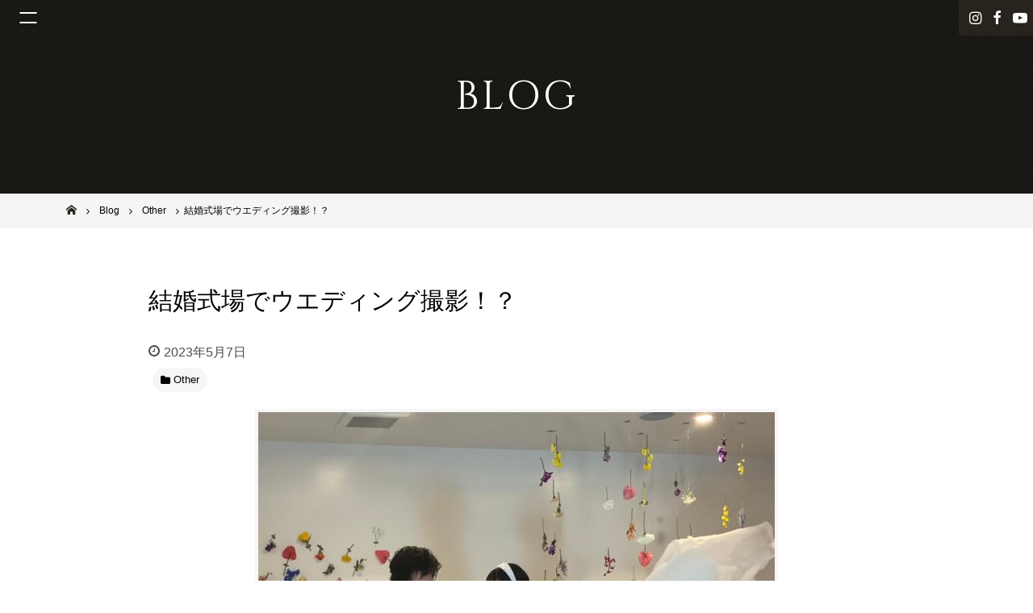

--- FILE ---
content_type: text/html; charset=UTF-8
request_url: https://www.solana-osaka.com/post-15863/
body_size: 11015
content:
<!DOCTYPE html>
<html lang="ja">
<head>
<meta charset="UTF-8">
<meta name="viewport" content="width=device-width, initial-scale=1">
<link rel="profile" href="http://gmpg.org/xfn/11">

<meta name='robots' content='max-image-preview:large' />

	<!-- This site is optimized with the Yoast SEO plugin v14.0.4 - https://yoast.com/wordpress/plugins/seo/ -->
	<title>結婚式場でウエディング撮影！？ - 池田市石橋の美容室ならヘアサロンSolana（ソラーナ）</title>
	<meta name="robots" content="index, follow" />
	<meta name="googlebot" content="index, follow, max-snippet:-1, max-image-preview:large, max-video-preview:-1" />
	<meta name="bingbot" content="index, follow, max-snippet:-1, max-image-preview:large, max-video-preview:-1" />
	<link rel="canonical" href="https://www.solana-osaka.com/post-15863/" />
	<meta property="og:locale" content="ja_JP" />
	<meta property="og:type" content="article" />
	<meta property="og:title" content="結婚式場でウエディング撮影！？ - 池田市石橋の美容室ならヘアサロンSolana（ソラーナ）" />
	<meta property="og:description" content="こんにちは！ SOLANAアシスタントのワタルです！ 先日、結婚式場でウエディングのモデル撮影をさせて頂きました！ 初めての結婚式場、初めてのモデル撮影、初めての事だらけで緊張しましたがらとても楽しく良い経験になりました [&hellip;]" />
	<meta property="og:url" content="https://www.solana-osaka.com/post-15863/" />
	<meta property="og:site_name" content="池田市石橋の美容室ならヘアサロンSolana（ソラーナ）" />
	<meta property="article:published_time" content="2023-05-07T08:58:27+00:00" />
	<meta property="og:image" content="https://www.solana-osaka.com/wp-content/uploads/2023/05/IMG_3401.jpeg" />
	<meta property="og:image:width" content="1110" />
	<meta property="og:image:height" content="1480" />
	<meta name="twitter:card" content="summary_large_image" />
	<script type="application/ld+json" class="yoast-schema-graph">{"@context":"https://schema.org","@graph":[{"@type":"WebSite","@id":"https://www.solana-osaka.com/#website","url":"https://www.solana-osaka.com/","name":"\u6c60\u7530\u5e02\u77f3\u6a4b\u306e\u7f8e\u5bb9\u5ba4\u306a\u3089\u30d8\u30a2\u30b5\u30ed\u30f3Solana\uff08\u30bd\u30e9\u30fc\u30ca\uff09","description":"","potentialAction":[{"@type":"SearchAction","target":"https://www.solana-osaka.com/?s={search_term_string}","query-input":"required name=search_term_string"}],"inLanguage":"ja"},{"@type":"ImageObject","@id":"https://www.solana-osaka.com/post-15863/#primaryimage","inLanguage":"ja","url":"https://www.solana-osaka.com/wp-content/uploads/2023/05/IMG_3401.jpeg","width":1110,"height":1480},{"@type":"WebPage","@id":"https://www.solana-osaka.com/post-15863/#webpage","url":"https://www.solana-osaka.com/post-15863/","name":"\u7d50\u5a5a\u5f0f\u5834\u3067\u30a6\u30a8\u30c7\u30a3\u30f3\u30b0\u64ae\u5f71\uff01\uff1f - \u6c60\u7530\u5e02\u77f3\u6a4b\u306e\u7f8e\u5bb9\u5ba4\u306a\u3089\u30d8\u30a2\u30b5\u30ed\u30f3Solana\uff08\u30bd\u30e9\u30fc\u30ca\uff09","isPartOf":{"@id":"https://www.solana-osaka.com/#website"},"primaryImageOfPage":{"@id":"https://www.solana-osaka.com/post-15863/#primaryimage"},"datePublished":"2023-05-07T08:58:27+00:00","dateModified":"2023-05-07T08:58:27+00:00","author":{"@id":"https://www.solana-osaka.com/#/schema/person/25386da663c0c6eb0521c865923654cb"},"inLanguage":"ja","potentialAction":[{"@type":"ReadAction","target":["https://www.solana-osaka.com/post-15863/"]}]},{"@type":["Person"],"@id":"https://www.solana-osaka.com/#/schema/person/25386da663c0c6eb0521c865923654cb","name":"user","image":{"@type":"ImageObject","@id":"https://www.solana-osaka.com/#personlogo","inLanguage":"ja","url":"https://secure.gravatar.com/avatar/faf7ef904478433e029caa6460d445a2?s=96&d=mm&r=g","caption":"user"}}]}</script>
	<!-- / Yoast SEO plugin. -->


<link rel='dns-prefetch' href='//maps.googleapis.com' />
<link rel='dns-prefetch' href='//maxcdn.bootstrapcdn.com' />
<link rel='dns-prefetch' href='//s.w.org' />
<link rel="alternate" type="application/rss+xml" title="池田市石橋の美容室ならヘアサロンSolana（ソラーナ） &raquo; フィード" href="https://www.solana-osaka.com/feed/" />
<link rel="alternate" type="application/rss+xml" title="池田市石橋の美容室ならヘアサロンSolana（ソラーナ） &raquo; コメントフィード" href="https://www.solana-osaka.com/comments/feed/" />
<script type="text/javascript">
window._wpemojiSettings = {"baseUrl":"https:\/\/s.w.org\/images\/core\/emoji\/13.1.0\/72x72\/","ext":".png","svgUrl":"https:\/\/s.w.org\/images\/core\/emoji\/13.1.0\/svg\/","svgExt":".svg","source":{"concatemoji":"https:\/\/www.solana-osaka.com\/wp-includes\/js\/wp-emoji-release.min.js?ver=5.9.12"}};
/*! This file is auto-generated */
!function(e,a,t){var n,r,o,i=a.createElement("canvas"),p=i.getContext&&i.getContext("2d");function s(e,t){var a=String.fromCharCode;p.clearRect(0,0,i.width,i.height),p.fillText(a.apply(this,e),0,0);e=i.toDataURL();return p.clearRect(0,0,i.width,i.height),p.fillText(a.apply(this,t),0,0),e===i.toDataURL()}function c(e){var t=a.createElement("script");t.src=e,t.defer=t.type="text/javascript",a.getElementsByTagName("head")[0].appendChild(t)}for(o=Array("flag","emoji"),t.supports={everything:!0,everythingExceptFlag:!0},r=0;r<o.length;r++)t.supports[o[r]]=function(e){if(!p||!p.fillText)return!1;switch(p.textBaseline="top",p.font="600 32px Arial",e){case"flag":return s([127987,65039,8205,9895,65039],[127987,65039,8203,9895,65039])?!1:!s([55356,56826,55356,56819],[55356,56826,8203,55356,56819])&&!s([55356,57332,56128,56423,56128,56418,56128,56421,56128,56430,56128,56423,56128,56447],[55356,57332,8203,56128,56423,8203,56128,56418,8203,56128,56421,8203,56128,56430,8203,56128,56423,8203,56128,56447]);case"emoji":return!s([10084,65039,8205,55357,56613],[10084,65039,8203,55357,56613])}return!1}(o[r]),t.supports.everything=t.supports.everything&&t.supports[o[r]],"flag"!==o[r]&&(t.supports.everythingExceptFlag=t.supports.everythingExceptFlag&&t.supports[o[r]]);t.supports.everythingExceptFlag=t.supports.everythingExceptFlag&&!t.supports.flag,t.DOMReady=!1,t.readyCallback=function(){t.DOMReady=!0},t.supports.everything||(n=function(){t.readyCallback()},a.addEventListener?(a.addEventListener("DOMContentLoaded",n,!1),e.addEventListener("load",n,!1)):(e.attachEvent("onload",n),a.attachEvent("onreadystatechange",function(){"complete"===a.readyState&&t.readyCallback()})),(n=t.source||{}).concatemoji?c(n.concatemoji):n.wpemoji&&n.twemoji&&(c(n.twemoji),c(n.wpemoji)))}(window,document,window._wpemojiSettings);
</script>
<style type="text/css">
img.wp-smiley,
img.emoji {
	display: inline !important;
	border: none !important;
	box-shadow: none !important;
	height: 1em !important;
	width: 1em !important;
	margin: 0 0.07em !important;
	vertical-align: -0.1em !important;
	background: none !important;
	padding: 0 !important;
}
</style>
	<link rel='stylesheet' id='wp-block-library-css'  href='https://www.solana-osaka.com/wp-includes/css/dist/block-library/style.min.css?ver=5.9.12' type='text/css' media='all' />
<style id='global-styles-inline-css' type='text/css'>
body{--wp--preset--color--black: #000000;--wp--preset--color--cyan-bluish-gray: #abb8c3;--wp--preset--color--white: #ffffff;--wp--preset--color--pale-pink: #f78da7;--wp--preset--color--vivid-red: #cf2e2e;--wp--preset--color--luminous-vivid-orange: #ff6900;--wp--preset--color--luminous-vivid-amber: #fcb900;--wp--preset--color--light-green-cyan: #7bdcb5;--wp--preset--color--vivid-green-cyan: #00d084;--wp--preset--color--pale-cyan-blue: #8ed1fc;--wp--preset--color--vivid-cyan-blue: #0693e3;--wp--preset--color--vivid-purple: #9b51e0;--wp--preset--gradient--vivid-cyan-blue-to-vivid-purple: linear-gradient(135deg,rgba(6,147,227,1) 0%,rgb(155,81,224) 100%);--wp--preset--gradient--light-green-cyan-to-vivid-green-cyan: linear-gradient(135deg,rgb(122,220,180) 0%,rgb(0,208,130) 100%);--wp--preset--gradient--luminous-vivid-amber-to-luminous-vivid-orange: linear-gradient(135deg,rgba(252,185,0,1) 0%,rgba(255,105,0,1) 100%);--wp--preset--gradient--luminous-vivid-orange-to-vivid-red: linear-gradient(135deg,rgba(255,105,0,1) 0%,rgb(207,46,46) 100%);--wp--preset--gradient--very-light-gray-to-cyan-bluish-gray: linear-gradient(135deg,rgb(238,238,238) 0%,rgb(169,184,195) 100%);--wp--preset--gradient--cool-to-warm-spectrum: linear-gradient(135deg,rgb(74,234,220) 0%,rgb(151,120,209) 20%,rgb(207,42,186) 40%,rgb(238,44,130) 60%,rgb(251,105,98) 80%,rgb(254,248,76) 100%);--wp--preset--gradient--blush-light-purple: linear-gradient(135deg,rgb(255,206,236) 0%,rgb(152,150,240) 100%);--wp--preset--gradient--blush-bordeaux: linear-gradient(135deg,rgb(254,205,165) 0%,rgb(254,45,45) 50%,rgb(107,0,62) 100%);--wp--preset--gradient--luminous-dusk: linear-gradient(135deg,rgb(255,203,112) 0%,rgb(199,81,192) 50%,rgb(65,88,208) 100%);--wp--preset--gradient--pale-ocean: linear-gradient(135deg,rgb(255,245,203) 0%,rgb(182,227,212) 50%,rgb(51,167,181) 100%);--wp--preset--gradient--electric-grass: linear-gradient(135deg,rgb(202,248,128) 0%,rgb(113,206,126) 100%);--wp--preset--gradient--midnight: linear-gradient(135deg,rgb(2,3,129) 0%,rgb(40,116,252) 100%);--wp--preset--duotone--dark-grayscale: url('#wp-duotone-dark-grayscale');--wp--preset--duotone--grayscale: url('#wp-duotone-grayscale');--wp--preset--duotone--purple-yellow: url('#wp-duotone-purple-yellow');--wp--preset--duotone--blue-red: url('#wp-duotone-blue-red');--wp--preset--duotone--midnight: url('#wp-duotone-midnight');--wp--preset--duotone--magenta-yellow: url('#wp-duotone-magenta-yellow');--wp--preset--duotone--purple-green: url('#wp-duotone-purple-green');--wp--preset--duotone--blue-orange: url('#wp-duotone-blue-orange');--wp--preset--font-size--small: 13px;--wp--preset--font-size--medium: 20px;--wp--preset--font-size--large: 36px;--wp--preset--font-size--x-large: 42px;}.has-black-color{color: var(--wp--preset--color--black) !important;}.has-cyan-bluish-gray-color{color: var(--wp--preset--color--cyan-bluish-gray) !important;}.has-white-color{color: var(--wp--preset--color--white) !important;}.has-pale-pink-color{color: var(--wp--preset--color--pale-pink) !important;}.has-vivid-red-color{color: var(--wp--preset--color--vivid-red) !important;}.has-luminous-vivid-orange-color{color: var(--wp--preset--color--luminous-vivid-orange) !important;}.has-luminous-vivid-amber-color{color: var(--wp--preset--color--luminous-vivid-amber) !important;}.has-light-green-cyan-color{color: var(--wp--preset--color--light-green-cyan) !important;}.has-vivid-green-cyan-color{color: var(--wp--preset--color--vivid-green-cyan) !important;}.has-pale-cyan-blue-color{color: var(--wp--preset--color--pale-cyan-blue) !important;}.has-vivid-cyan-blue-color{color: var(--wp--preset--color--vivid-cyan-blue) !important;}.has-vivid-purple-color{color: var(--wp--preset--color--vivid-purple) !important;}.has-black-background-color{background-color: var(--wp--preset--color--black) !important;}.has-cyan-bluish-gray-background-color{background-color: var(--wp--preset--color--cyan-bluish-gray) !important;}.has-white-background-color{background-color: var(--wp--preset--color--white) !important;}.has-pale-pink-background-color{background-color: var(--wp--preset--color--pale-pink) !important;}.has-vivid-red-background-color{background-color: var(--wp--preset--color--vivid-red) !important;}.has-luminous-vivid-orange-background-color{background-color: var(--wp--preset--color--luminous-vivid-orange) !important;}.has-luminous-vivid-amber-background-color{background-color: var(--wp--preset--color--luminous-vivid-amber) !important;}.has-light-green-cyan-background-color{background-color: var(--wp--preset--color--light-green-cyan) !important;}.has-vivid-green-cyan-background-color{background-color: var(--wp--preset--color--vivid-green-cyan) !important;}.has-pale-cyan-blue-background-color{background-color: var(--wp--preset--color--pale-cyan-blue) !important;}.has-vivid-cyan-blue-background-color{background-color: var(--wp--preset--color--vivid-cyan-blue) !important;}.has-vivid-purple-background-color{background-color: var(--wp--preset--color--vivid-purple) !important;}.has-black-border-color{border-color: var(--wp--preset--color--black) !important;}.has-cyan-bluish-gray-border-color{border-color: var(--wp--preset--color--cyan-bluish-gray) !important;}.has-white-border-color{border-color: var(--wp--preset--color--white) !important;}.has-pale-pink-border-color{border-color: var(--wp--preset--color--pale-pink) !important;}.has-vivid-red-border-color{border-color: var(--wp--preset--color--vivid-red) !important;}.has-luminous-vivid-orange-border-color{border-color: var(--wp--preset--color--luminous-vivid-orange) !important;}.has-luminous-vivid-amber-border-color{border-color: var(--wp--preset--color--luminous-vivid-amber) !important;}.has-light-green-cyan-border-color{border-color: var(--wp--preset--color--light-green-cyan) !important;}.has-vivid-green-cyan-border-color{border-color: var(--wp--preset--color--vivid-green-cyan) !important;}.has-pale-cyan-blue-border-color{border-color: var(--wp--preset--color--pale-cyan-blue) !important;}.has-vivid-cyan-blue-border-color{border-color: var(--wp--preset--color--vivid-cyan-blue) !important;}.has-vivid-purple-border-color{border-color: var(--wp--preset--color--vivid-purple) !important;}.has-vivid-cyan-blue-to-vivid-purple-gradient-background{background: var(--wp--preset--gradient--vivid-cyan-blue-to-vivid-purple) !important;}.has-light-green-cyan-to-vivid-green-cyan-gradient-background{background: var(--wp--preset--gradient--light-green-cyan-to-vivid-green-cyan) !important;}.has-luminous-vivid-amber-to-luminous-vivid-orange-gradient-background{background: var(--wp--preset--gradient--luminous-vivid-amber-to-luminous-vivid-orange) !important;}.has-luminous-vivid-orange-to-vivid-red-gradient-background{background: var(--wp--preset--gradient--luminous-vivid-orange-to-vivid-red) !important;}.has-very-light-gray-to-cyan-bluish-gray-gradient-background{background: var(--wp--preset--gradient--very-light-gray-to-cyan-bluish-gray) !important;}.has-cool-to-warm-spectrum-gradient-background{background: var(--wp--preset--gradient--cool-to-warm-spectrum) !important;}.has-blush-light-purple-gradient-background{background: var(--wp--preset--gradient--blush-light-purple) !important;}.has-blush-bordeaux-gradient-background{background: var(--wp--preset--gradient--blush-bordeaux) !important;}.has-luminous-dusk-gradient-background{background: var(--wp--preset--gradient--luminous-dusk) !important;}.has-pale-ocean-gradient-background{background: var(--wp--preset--gradient--pale-ocean) !important;}.has-electric-grass-gradient-background{background: var(--wp--preset--gradient--electric-grass) !important;}.has-midnight-gradient-background{background: var(--wp--preset--gradient--midnight) !important;}.has-small-font-size{font-size: var(--wp--preset--font-size--small) !important;}.has-medium-font-size{font-size: var(--wp--preset--font-size--medium) !important;}.has-large-font-size{font-size: var(--wp--preset--font-size--large) !important;}.has-x-large-font-size{font-size: var(--wp--preset--font-size--x-large) !important;}
</style>
<link rel='stylesheet' id='biz-cal-style-css'  href='https://www.solana-osaka.com/wp-content/plugins/biz-calendar/biz-cal.css?ver=2.2.0' type='text/css' media='all' />
<link rel='stylesheet' id='_default-style_fontawesome-css'  href='https://maxcdn.bootstrapcdn.com/font-awesome/4.7.0/css/font-awesome.min.css?ver=5.9.12' type='text/css' media='all' />
<link rel='stylesheet' id='child-style_custom-css'  href='https://www.solana-osaka.com/wp-content/themes/_default/assets/css/style.css?ver=5.9.12' type='text/css' media='all' />
<link rel='stylesheet' id='tablepress-default-css'  href='https://www.solana-osaka.com/wp-content/plugins/tablepress/css/default.min.css?ver=1.11' type='text/css' media='all' />
<script type='text/javascript' src='https://www.solana-osaka.com/wp-includes/js/jquery/jquery.min.js?ver=3.6.0' id='jquery-core-js'></script>
<script type='text/javascript' src='https://www.solana-osaka.com/wp-includes/js/jquery/jquery-migrate.min.js?ver=3.3.2' id='jquery-migrate-js'></script>
<script type='text/javascript' id='biz-cal-script-js-extra'>
/* <![CDATA[ */
var bizcalOptions = {"holiday_title":"CLOSE","mon":"on","temp_holidays":"2025-06-10\r\n2025-06-17\r\n\r\n2025-07-08\r\n2025-07-15\r\n2025-07-21\r\n\r\n2025-08-11\r\n2025-08-12\r\n2025-08-13\r\n2025-08-19\r\n\r\n2025-09-09\r\n2025-09-15\r\n2025-09-16\r\n2025-09-23\r\n\r\n2025-10-13\r\n2025-10-14\r\n2025-10-21\r\n\r\n2025-11-03\r\n2025-11-11\r\n2025-11-18\r\n2025-11-19\r\n2025-11-24\r\n\r\n2025-12-09\r\n2025-12-16\r\n2025-12-25\r\n\r\n2026-01-01\r\n2026-01-02\r\n2026-01-03\r\n2026-01-04\r\n2026-01-13\r\n2026-01-20\r\n\r\n2026-02-10\r\n2026-02-17\r\n\r\n2026-03-10\r\n2026-03-17\r\n\r\n2026-04-14\r\n2026-04-21\r\n\r\n2026-05-12\r\n2026-05-19\r\n\r\n2026-06-09\r\n2026-06-16\r\n2026-06-17\r\n\r\n2026-07-14\r\n2026-07-21\r\n\r\n2026-08-11\r\n2026-08-12\r\n2026-08-18\r\n\r\n2026-09-08\r\n2026-09-15\r\n\r\n2026-10-13\r\n2026-10-20\r\n2026-10-27\r\n\r\n2026-11-10\r\n2026-11-17\r\n2026-11-18\r\n\r\n2026-12-08\r\n2026-12-25\r\n\r\n\r\n\r\n\r\n\r\n\r\n\r\n\r\n\r\n\r\n\r\n\r\n\r\n\r\n\r\n\r\n\r\n\r\n\r\n\r\n\r\n\r\n\r\n\r\n\r\n\r\n\r\n\r\n\r\n\r\n\r\n\r\n\r\n\r\n\r\n\r\n\r\n\r\n\r\n","temp_weekdays":"2022-01-10\r\n2025-12-29\r\n2026-12-28","eventday_title":"","eventday_url":"","eventdays":"","month_limit":"\u6307\u5b9a","nextmonthlimit":"3","prevmonthlimit":"0","plugindir":"https:\/\/www.solana-osaka.com\/wp-content\/plugins\/biz-calendar\/","national_holiday":""};
/* ]]> */
</script>
<script type='text/javascript' src='https://www.solana-osaka.com/wp-content/plugins/biz-calendar/calendar.js?ver=2.2.0' id='biz-cal-script-js'></script>
<script type='text/javascript' src='https://www.solana-osaka.com/wp-content/themes/_default/assets/js/modernizr-3.5.0.min.js' id='_default-modernizr-js'></script>
<link rel="https://api.w.org/" href="https://www.solana-osaka.com/wp-json/" /><link rel="alternate" type="application/json" href="https://www.solana-osaka.com/wp-json/wp/v2/posts/15863" /><link rel="EditURI" type="application/rsd+xml" title="RSD" href="https://www.solana-osaka.com/xmlrpc.php?rsd" />
<link rel="wlwmanifest" type="application/wlwmanifest+xml" href="https://www.solana-osaka.com/wp-includes/wlwmanifest.xml" /> 
<meta name="generator" content="WordPress 5.9.12" />
<link rel='shortlink' href='https://www.solana-osaka.com/?p=15863' />
<link rel="alternate" type="application/json+oembed" href="https://www.solana-osaka.com/wp-json/oembed/1.0/embed?url=https%3A%2F%2Fwww.solana-osaka.com%2Fpost-15863%2F" />
<link rel="alternate" type="text/xml+oembed" href="https://www.solana-osaka.com/wp-json/oembed/1.0/embed?url=https%3A%2F%2Fwww.solana-osaka.com%2Fpost-15863%2F&#038;format=xml" />
	<style type="text/css">
		/*<!-- rtoc -->*/
		.rtoc-mokuji-content {
			background-color: #ffffff;
		}

		.rtoc-mokuji-content.frame1 {
			border: 1px solid #555555;
		}

		.rtoc-mokuji-content #rtoc-mokuji-title {
			color: #333333;
		}

		.rtoc-mokuji-content .rtoc-mokuji li>a {
			color: #333333;
		}

		.rtoc-mokuji-content .mokuji_ul.level-1>.rtoc-item::before {
			background-color: #333333 !important;
		}

		.rtoc-mokuji-content .mokuji_ul.level-2>.rtoc-item::before {
			background-color: #bfbfbf !important;
		}

		.rtoc-mokuji-content.frame2::before,
		.rtoc-mokuji-content.frame3,
		.rtoc-mokuji-content.frame4,
		.rtoc-mokuji-content.frame5 {
			border-color: #555555 !important;
		}

		.rtoc-mokuji-content.frame5::before,
		.rtoc-mokuji-content.frame5::after {
			background-color: #555555;
		}

		.widget_block #rtoc-mokuji-widget-wrapper .rtoc-mokuji.level-1 .rtoc-item.rtoc-current:after,
		.widget #rtoc-mokuji-widget-wrapper .rtoc-mokuji.level-1 .rtoc-item.rtoc-current:after,
		#scrollad #rtoc-mokuji-widget-wrapper .rtoc-mokuji.level-1 .rtoc-item.rtoc-current:after,
		#sideBarTracking #rtoc-mokuji-widget-wrapper .rtoc-mokuji.level-1 .rtoc-item.rtoc-current:after {
			background-color: #333333 !important;
		}

		.cls-1,
		.cls-2 {
			stroke: #555555;
		}

		.rtoc-mokuji-content .decimal_ol.level-2>.rtoc-item::before,
		.rtoc-mokuji-content .mokuji_ol.level-2>.rtoc-item::before,
		.rtoc-mokuji-content .decimal_ol.level-2>.rtoc-item::after,
		.rtoc-mokuji-content .decimal_ol.level-2>.rtoc-item::after {
			color: #bfbfbf;
			background-color: #bfbfbf;
		}

		.rtoc-mokuji-content .rtoc-mokuji.level-1>.rtoc-item::before {
			color: #333333;
		}

		.rtoc-mokuji-content .decimal_ol>.rtoc-item::after {
			background-color: #333333;
		}

		.rtoc-mokuji-content .decimal_ol>.rtoc-item::before {
			color: #333333;
		}

		/*rtoc_return*/
		#rtoc_return a::before {
			background-image: url(https://www.solana-osaka.com/wp-content/plugins/rich-table-of-content/include/../img/rtoc_return.png);
		}

		#rtoc_return a {
			background-color: #333333 !important;
		}

		/* アクセントポイント */
		.rtoc-mokuji-content .level-1>.rtoc-item #rtocAC.accent-point::after {
			background-color: #333333;
		}

		.rtoc-mokuji-content .level-2>.rtoc-item #rtocAC.accent-point::after {
			background-color: #bfbfbf;
		}
		.rtoc-mokuji-content.frame6,
		.rtoc-mokuji-content.frame7::before,
		.rtoc-mokuji-content.frame8::before {
			border-color: #555555;
		}

		.rtoc-mokuji-content.frame6 #rtoc-mokuji-title,
		.rtoc-mokuji-content.frame7 #rtoc-mokuji-title::after {
			background-color: #555555;
		}

		#rtoc-mokuji-wrapper.rtoc-mokuji-content.rtoc_h2_timeline .mokuji_ol.level-1>.rtoc-item::after,
		#rtoc-mokuji-wrapper.rtoc-mokuji-content.rtoc_h2_timeline .level-1.decimal_ol>.rtoc-item::after,
		#rtoc-mokuji-wrapper.rtoc-mokuji-content.rtoc_h3_timeline .mokuji_ol.level-2>.rtoc-item::after,
		#rtoc-mokuji-wrapper.rtoc-mokuji-content.rtoc_h3_timeline .mokuji_ol.level-2>.rtoc-item::after,
		.rtoc-mokuji-content.frame7 #rtoc-mokuji-title span::after {
			background-color: #333333;
		}

		.widget #rtoc-mokuji-wrapper.rtoc-mokuji-content.frame6 #rtoc-mokuji-title {
			color: #333333;
			background-color: #ffffff;
		}
	</style>
	<link rel="icon" href="https://www.solana-osaka.com/wp-content/uploads/2019/03/cropped-fav_solana01-32x32.png" sizes="32x32" />
<link rel="icon" href="https://www.solana-osaka.com/wp-content/uploads/2019/03/cropped-fav_solana01-192x192.png" sizes="192x192" />
<link rel="apple-touch-icon" href="https://www.solana-osaka.com/wp-content/uploads/2019/03/cropped-fav_solana01-180x180.png" />
<meta name="msapplication-TileImage" content="https://www.solana-osaka.com/wp-content/uploads/2019/03/cropped-fav_solana01-270x270.png" />
<!-- Global site tag (gtag.js) - Google Analytics -->
<script async src="https://www.googletagmanager.com/gtag/js?id=UA-111343998-4"></script>
<script>
  window.dataLayer = window.dataLayer || [];
  function gtag(){dataLayer.push(arguments);}
  gtag('js', new Date());

  gtag('config', 'UA-111343998-4');
</script>
</head>

<body class="post-template-default single single-post postid-15863 single-format-standard group-blog">
	<div class="site" id="page">
		<header class="site-header h" id="masthead" role="banner">
			<div class="h-sticky-bar">
							</div>
						<div class="sns-nav">
				<ul>
										<li><a href="https://www.instagram.com/solana0801/"><span class="hide">instagram</span></a></li>
															<li><a href="https://www.facebook.com/pages/Solana-HairPlanningbyLUCE/300063273440945"><span class="hide">facebook</span></a></li>
															<li><a href="https://www.youtube.com/channel/UCqGasMFV8IFI2DCt2UEKfCw" class="_youtube"><span class="hide">YouTube</span></a></li>
									</ul>
			</div>
						<button class="menu-toggle js-gnavtrigger" aria-controls="primary-menu" aria-expanded="false"><span class="hamburger"></span></button>
			<div class="main-navigation gnav js-gnavContainer" id="site-navigation" role="navigation">
				<div class="gnav-inner">
					<div class="menu-menu-1-container"><ul id="primary-menu" class="menu"><li id="menu-item-4239" class="menu-item menu-item-type-post_type menu-item-object-page menu-item-home menu-item-4239"><a href="https://www.solana-osaka.com/">Home</a></li>
<li id="menu-item-4244" class="menu-item menu-item-type-post_type menu-item-object-page menu-item-4244"><a href="https://www.solana-osaka.com/stylist/">Staff</a></li>
<li id="menu-item-4243" class="menu-item menu-item-type-post_type menu-item-object-page menu-item-4243"><a href="https://www.solana-osaka.com/menu/">Menu</a></li>
<li id="menu-item-4240" class="menu-item menu-item-type-post_type menu-item-object-page menu-item-4240"><a href="https://www.solana-osaka.com/style-gallery/">Style Gallery</a></li>
<li id="menu-item-4241" class="menu-item menu-item-type-post_type menu-item-object-page current_page_parent menu-item-4241"><a href="https://www.solana-osaka.com/blog/">Blog</a></li>
<li id="menu-item-6932" class="menu-item menu-item-type-post_type menu-item-object-page menu-item-6932"><a href="https://www.solana-osaka.com/organic/">Specialty</a></li>
</ul></div>				</div>
			</div>
			<!-- #site-navigation-->
						<div class="page-t">
				<h1 class="page-t-i">
					<span class="_en">BLOG</span>
				</h1>
			</div>
			<div class="breadcrumbs-w" id="breadcrumbs">
	<div class="breadcrumbs-i js-scrollX" itemscope itemtype="http://schema.org/BreadcrumbList">
	<!-- Breadcrumb NavXT 6.4.0 -->
<span property="itemListElement" typeof="ListItem"><a property="item" typeof="WebPage" title="Go to 池田市石橋の美容室ならヘアサロンSolana（ソラーナ）." href="https://www.solana-osaka.com" class="home"><span property="name">池田市石橋の美容室ならヘアサロンSolana（ソラーナ）</span></a><meta property="position" content="1"></span><span property="itemListElement" typeof="ListItem"><a property="item" typeof="WebPage" title="Go to Blog." href="https://www.solana-osaka.com/blog/" class="post-root post post-post"><span property="name">Blog</span></a><meta property="position" content="2"></span><span property="itemListElement" typeof="ListItem"><a property="item" typeof="WebPage" title="Go to the Other category archives." href="https://www.solana-osaka.com/category/%e6%9c%aa%e5%88%86%e9%a1%9e/" class="taxonomy category"><span property="name">Other</span></a><meta property="position" content="3"></span><span class="post post-post current-item">結婚式場でウエディング撮影！？</span>
	</div>
</div>
					</header>
		<!-- #masthead-->

		<div class="site-content" id="content">
			<div class="content-area" id="primary">
				<main class="site-main" id="main" role="main">
<article class="py8 bg">
	<header class="entry-header">
		<div class="l-content">
			<h1 class="entry-title t">結婚式場でウエディング撮影！？</h1>
			<div class="entry-meta">
				<span class="posted-on">
					<span class="screen-reader-text">投稿日:</span>
					<time class="entry-date published updated" datetime="2023-05-07T17:58:27+09:00">2023年5月7日</time>
					<span class="byline">
						<span class="author vcard"><a href="https://www.solana-osaka.com/author/user/" title="user の投稿" rel="author">user</a></span>
					</span>
				</span>
			</div>
			<!-- .entry-meta-->
			<div class="categories _left _ic">
				<ul><li><a href="https://www.solana-osaka.com/category/%e6%9c%aa%e5%88%86%e9%a1%9e/" title="View all posts in Other"><span>Other</span></a></li></ul>			</div>
						<div class="single-featured-image">
				<img width="640" height="853" src="https://www.solana-osaka.com/wp-content/uploads/2023/05/IMG_3401-768x1024.jpeg" class="attachment-large size-large wp-post-image" alt="" srcset="https://www.solana-osaka.com/wp-content/uploads/2023/05/IMG_3401-768x1024.jpeg 768w, https://www.solana-osaka.com/wp-content/uploads/2023/05/IMG_3401-225x300.jpeg 225w, https://www.solana-osaka.com/wp-content/uploads/2023/05/IMG_3401.jpeg 1110w" sizes="(max-width: 640px) 100vw, 640px" />			</div>
			<!-- .single-featured-image-->
					</div>
		<!-- .l-content-->
	</header>
	<div id="Blg" class="entry-content pb8">
		<div class="l-content">
			<div class="entry-content-i">
				<p class="p1"><span class="s1">こんにちは！</span></p>
<p class="p1"><span class="s2">SOLANA</span><span class="s1">アシスタントのワタルです！</span></p>
<p class="p1"><span class="s1">先日、結婚式場でウエディングのモデル撮影をさせて頂きました！</span></p>
<p class="p1"><span class="s1">初めての結婚式場、初めてのモデル撮影、初めての事だらけで緊張しましたがらとても楽しく良い経験になりました！</span></p>
<p class="p1"><span class="s1">またこう言う機会があればぜひ参加したいです！</span></p>
<p class="p1"><span class="s1">大阪府池田市石橋</span><span class="s2">3-2-4</span></p>
<p class="p3"><span class="s2">072-734-8439</span></p>
<p class="p1"><span class="s2">↓</span><span class="s1">ホットペッパー予約リンク</span><span class="s2">↓</span></p>
<p class="p3"><span class="s3"><a href="https://beauty.hotpepper.jp/slnH000305874/">https://beauty.hotpepper.jp/slnH000305874/</a></span></p>
<p class="p3"><span class="s2">↓SOLANA Instagram↓</span></p>
<p class="p3"><span class="s3"><a href="https://www.instagram.com/solana0801/">https://www.instagram.com/solana0801/</a></span></p>
			</div>
			<!-- .entry-content-i-->
		</div>
		<!-- .l-content-->
	</div>
	<!-- .entry-content.py8-->
		<div class="l-content py6">
		<div class="pagenavi-container">
						<a class="pagenavi-i _prev" href="https://www.solana-osaka.com/post-15861/"><span class="pagenavi-inner"><span class="pagenavi-ic"><span class="_i">Prev</span></span><span class="pagenavi-t">梅雨に向けたヘアケア方法</span></span></a>
									<a class="pagenavi-i _next" href="https://www.solana-osaka.com/post-15866/"><span class="pagenavi-inner"><span class="pagenavi-ic"><span class="_i">Next</span></span><span class="pagenavi-t">知ってる様で知らない酸性ストレートって何？</span></span></a>
					</div>
	</div>

					<section class="pt6">
		<div class="l-content">
			<h2 class="t2">Related Posts</h2>
			<div class="card-wrap">
				<div class="container">
					<div class="row flex-cols">
												<div class="col-6 col-lg-3">
							<div class="card">
								<a class="card-link" href="https://www.solana-osaka.com/post-23079/">
									<span class="card-media">
																				<span class="card-media-i" style="background-image: url(https://www.solana-osaka.com/wp-content/uploads/2025/09/IMG_6914-225x300.jpeg);"></span>
																			</span>
									<span class="card-cnt">
										<span class="card-t">いつから始めたらいい？エイジング毛対策！</span>
										<time class="card-time mt1" datetime="2025-10-09T11:30:10+09:00">2025年10月9日</time>
									</span>
									<span class="card-cat">
										<span>Outside</span>									</span>
								</a>
							</div>
							<!-- .card-->
						</div>
						<!-- .col-6.col-lg-3-->
												<div class="col-6 col-lg-3">
							<div class="card">
								<a class="card-link" href="https://www.solana-osaka.com/post-12715/">
									<span class="card-media">
																				<span class="card-media-i" style="background-image: url(https://www.solana-osaka.com/wp-content/uploads/2022/09/15AA3D3D-B07C-4177-B651-C52488BD39E8-200x300.jpeg);"></span>
																			</span>
									<span class="card-cnt">
										<span class="card-t">新たなフェードにチャレンジしてみませんか？</span>
										<time class="card-time mt1" datetime="2022-09-02T18:01:28+09:00">2022年9月2日</time>
									</span>
									<span class="card-cat">
										<span>Other</span>									</span>
								</a>
							</div>
							<!-- .card-->
						</div>
						<!-- .col-6.col-lg-3-->
												<div class="col-6 col-lg-3">
							<div class="card">
								<a class="card-link" href="https://www.solana-osaka.com/post-10940/">
									<span class="card-media">
																				<span class="card-media-i" style="background-image: url(https://www.solana-osaka.com/wp-content/uploads/2022/04/75965EBA-F01A-42F5-9A35-3B0389D329EF-225x300.jpeg);"></span>
																			</span>
									<span class="card-cnt">
										<span class="card-t">カラーモデルパート48</span>
										<time class="card-time mt1" datetime="2022-04-30T15:04:25+09:00">2022年4月30日</time>
									</span>
									<span class="card-cat">
										<span>Other</span>									</span>
								</a>
							</div>
							<!-- .card-->
						</div>
						<!-- .col-6.col-lg-3-->
												<div class="col-6 col-lg-3">
							<div class="card">
								<a class="card-link" href="https://www.solana-osaka.com/post-7164/">
									<span class="card-media">
																				<span class="card-media-i" style="background-image: url(https://www.solana-osaka.com/wp-content/uploads/2021/06/1A98F698-2CD7-42F3-A2C7-A05DF10233C1-225x300.jpeg);"></span>
																			</span>
									<span class="card-cnt">
										<span class="card-t">ショートスタイルからの変化スタイル！</span>
										<time class="card-time mt1" datetime="2021-06-06T10:10:50+09:00">2021年6月6日</time>
									</span>
									<span class="card-cat">
										<span>Other</span>									</span>
								</a>
							</div>
							<!-- .card-->
						</div>
						<!-- .col-6.col-lg-3-->
																	</div>
					<!-- .row.flex-cols-->
				</div>
				<!-- .container-->
			</div>
			<!-- .card-wrap-->
			<div class="sidebar-container py6">
	<aside id="secondary" class="widget-area" role="complementary">
		<section id="search-2" class="widget widget_search"><form role="search" method="get" class="search-form" action="https://www.solana-osaka.com/">
				<label>
					<span class="screen-reader-text">検索:</span>
					<input type="search" class="search-field" placeholder="検索&hellip;" value="" name="s" />
				</label>
				<input type="submit" class="search-submit" value="検索" />
			</form></section>
		<section id="recent-posts-2" class="widget widget_recent_entries">
		<h2 class="widget-title">最近の投稿</h2>
		<ul>
											<li>
					<a href="https://www.solana-osaka.com/post-23903/">ヘアカラーの今季おすすめ3選</a>
									</li>
											<li>
					<a href="https://www.solana-osaka.com/post-23900/">【パーマの救世主】タンニン処理はパーマを変える！</a>
									</li>
											<li>
					<a href="https://www.solana-osaka.com/post-23898/">【池田市石橋】クセ毛対策の新常識｜縮毛矯正とチューニングの違い</a>
									</li>
											<li>
					<a href="https://www.solana-osaka.com/post-23894/">最近、よく聞くエイジング毛ってどう言う事？</a>
									</li>
											<li>
					<a href="https://www.solana-osaka.com/post-23892/">サロントリートメントでワンランク上のケアを！</a>
									</li>
					</ul>

		</section><section id="archives-2" class="widget widget_archive"><h2 class="widget-title">アーカイブ</h2>		<label class="screen-reader-text" for="archives-dropdown-2">アーカイブ</label>
		<select id="archives-dropdown-2" name="archive-dropdown">
			
			<option value="">月を選択</option>
				<option value='https://www.solana-osaka.com/2026/01/'> 2026年1月 </option>
	<option value='https://www.solana-osaka.com/2025/12/'> 2025年12月 </option>
	<option value='https://www.solana-osaka.com/2025/11/'> 2025年11月 </option>
	<option value='https://www.solana-osaka.com/2025/10/'> 2025年10月 </option>
	<option value='https://www.solana-osaka.com/2025/09/'> 2025年9月 </option>
	<option value='https://www.solana-osaka.com/2025/08/'> 2025年8月 </option>
	<option value='https://www.solana-osaka.com/2025/07/'> 2025年7月 </option>
	<option value='https://www.solana-osaka.com/2025/06/'> 2025年6月 </option>
	<option value='https://www.solana-osaka.com/2025/05/'> 2025年5月 </option>
	<option value='https://www.solana-osaka.com/2025/04/'> 2025年4月 </option>
	<option value='https://www.solana-osaka.com/2025/03/'> 2025年3月 </option>
	<option value='https://www.solana-osaka.com/2025/02/'> 2025年2月 </option>
	<option value='https://www.solana-osaka.com/2025/01/'> 2025年1月 </option>
	<option value='https://www.solana-osaka.com/2024/12/'> 2024年12月 </option>
	<option value='https://www.solana-osaka.com/2024/11/'> 2024年11月 </option>
	<option value='https://www.solana-osaka.com/2024/10/'> 2024年10月 </option>
	<option value='https://www.solana-osaka.com/2024/09/'> 2024年9月 </option>
	<option value='https://www.solana-osaka.com/2024/08/'> 2024年8月 </option>
	<option value='https://www.solana-osaka.com/2024/07/'> 2024年7月 </option>
	<option value='https://www.solana-osaka.com/2024/06/'> 2024年6月 </option>
	<option value='https://www.solana-osaka.com/2024/05/'> 2024年5月 </option>
	<option value='https://www.solana-osaka.com/2024/04/'> 2024年4月 </option>
	<option value='https://www.solana-osaka.com/2024/03/'> 2024年3月 </option>
	<option value='https://www.solana-osaka.com/2024/02/'> 2024年2月 </option>
	<option value='https://www.solana-osaka.com/2024/01/'> 2024年1月 </option>
	<option value='https://www.solana-osaka.com/2023/12/'> 2023年12月 </option>
	<option value='https://www.solana-osaka.com/2023/11/'> 2023年11月 </option>
	<option value='https://www.solana-osaka.com/2023/10/'> 2023年10月 </option>
	<option value='https://www.solana-osaka.com/2023/09/'> 2023年9月 </option>
	<option value='https://www.solana-osaka.com/2023/08/'> 2023年8月 </option>
	<option value='https://www.solana-osaka.com/2023/07/'> 2023年7月 </option>
	<option value='https://www.solana-osaka.com/2023/06/'> 2023年6月 </option>
	<option value='https://www.solana-osaka.com/2023/05/'> 2023年5月 </option>
	<option value='https://www.solana-osaka.com/2023/04/'> 2023年4月 </option>
	<option value='https://www.solana-osaka.com/2023/03/'> 2023年3月 </option>
	<option value='https://www.solana-osaka.com/2023/02/'> 2023年2月 </option>
	<option value='https://www.solana-osaka.com/2023/01/'> 2023年1月 </option>
	<option value='https://www.solana-osaka.com/2022/12/'> 2022年12月 </option>
	<option value='https://www.solana-osaka.com/2022/11/'> 2022年11月 </option>
	<option value='https://www.solana-osaka.com/2022/10/'> 2022年10月 </option>
	<option value='https://www.solana-osaka.com/2022/09/'> 2022年9月 </option>
	<option value='https://www.solana-osaka.com/2022/08/'> 2022年8月 </option>
	<option value='https://www.solana-osaka.com/2022/07/'> 2022年7月 </option>
	<option value='https://www.solana-osaka.com/2022/06/'> 2022年6月 </option>
	<option value='https://www.solana-osaka.com/2022/05/'> 2022年5月 </option>
	<option value='https://www.solana-osaka.com/2022/04/'> 2022年4月 </option>
	<option value='https://www.solana-osaka.com/2022/03/'> 2022年3月 </option>
	<option value='https://www.solana-osaka.com/2022/02/'> 2022年2月 </option>
	<option value='https://www.solana-osaka.com/2022/01/'> 2022年1月 </option>
	<option value='https://www.solana-osaka.com/2021/12/'> 2021年12月 </option>
	<option value='https://www.solana-osaka.com/2021/11/'> 2021年11月 </option>
	<option value='https://www.solana-osaka.com/2021/10/'> 2021年10月 </option>
	<option value='https://www.solana-osaka.com/2021/09/'> 2021年9月 </option>
	<option value='https://www.solana-osaka.com/2021/08/'> 2021年8月 </option>
	<option value='https://www.solana-osaka.com/2021/07/'> 2021年7月 </option>
	<option value='https://www.solana-osaka.com/2021/06/'> 2021年6月 </option>
	<option value='https://www.solana-osaka.com/2021/05/'> 2021年5月 </option>
	<option value='https://www.solana-osaka.com/2021/04/'> 2021年4月 </option>
	<option value='https://www.solana-osaka.com/2021/03/'> 2021年3月 </option>
	<option value='https://www.solana-osaka.com/2021/02/'> 2021年2月 </option>
	<option value='https://www.solana-osaka.com/2021/01/'> 2021年1月 </option>
	<option value='https://www.solana-osaka.com/2020/12/'> 2020年12月 </option>
	<option value='https://www.solana-osaka.com/2020/11/'> 2020年11月 </option>
	<option value='https://www.solana-osaka.com/2020/10/'> 2020年10月 </option>
	<option value='https://www.solana-osaka.com/2020/09/'> 2020年9月 </option>
	<option value='https://www.solana-osaka.com/2020/08/'> 2020年8月 </option>
	<option value='https://www.solana-osaka.com/2020/07/'> 2020年7月 </option>
	<option value='https://www.solana-osaka.com/2020/06/'> 2020年6月 </option>
	<option value='https://www.solana-osaka.com/2020/05/'> 2020年5月 </option>
	<option value='https://www.solana-osaka.com/2020/04/'> 2020年4月 </option>
	<option value='https://www.solana-osaka.com/2020/03/'> 2020年3月 </option>
	<option value='https://www.solana-osaka.com/2020/02/'> 2020年2月 </option>
	<option value='https://www.solana-osaka.com/2020/01/'> 2020年1月 </option>
	<option value='https://www.solana-osaka.com/2019/12/'> 2019年12月 </option>
	<option value='https://www.solana-osaka.com/2019/11/'> 2019年11月 </option>
	<option value='https://www.solana-osaka.com/2019/10/'> 2019年10月 </option>
	<option value='https://www.solana-osaka.com/2019/09/'> 2019年9月 </option>
	<option value='https://www.solana-osaka.com/2019/08/'> 2019年8月 </option>
	<option value='https://www.solana-osaka.com/2019/07/'> 2019年7月 </option>
	<option value='https://www.solana-osaka.com/2019/06/'> 2019年6月 </option>
	<option value='https://www.solana-osaka.com/2019/05/'> 2019年5月 </option>
	<option value='https://www.solana-osaka.com/2019/04/'> 2019年4月 </option>
	<option value='https://www.solana-osaka.com/2019/03/'> 2019年3月 </option>
	<option value='https://www.solana-osaka.com/2019/02/'> 2019年2月 </option>
	<option value='https://www.solana-osaka.com/2019/01/'> 2019年1月 </option>
	<option value='https://www.solana-osaka.com/2018/12/'> 2018年12月 </option>
	<option value='https://www.solana-osaka.com/2018/11/'> 2018年11月 </option>
	<option value='https://www.solana-osaka.com/2018/10/'> 2018年10月 </option>
	<option value='https://www.solana-osaka.com/2018/09/'> 2018年9月 </option>
	<option value='https://www.solana-osaka.com/2018/08/'> 2018年8月 </option>
	<option value='https://www.solana-osaka.com/2018/07/'> 2018年7月 </option>
	<option value='https://www.solana-osaka.com/2018/06/'> 2018年6月 </option>
	<option value='https://www.solana-osaka.com/2018/05/'> 2018年5月 </option>
	<option value='https://www.solana-osaka.com/2018/04/'> 2018年4月 </option>
	<option value='https://www.solana-osaka.com/2018/03/'> 2018年3月 </option>
	<option value='https://www.solana-osaka.com/2018/02/'> 2018年2月 </option>
	<option value='https://www.solana-osaka.com/2018/01/'> 2018年1月 </option>
	<option value='https://www.solana-osaka.com/2017/12/'> 2017年12月 </option>
	<option value='https://www.solana-osaka.com/2017/11/'> 2017年11月 </option>
	<option value='https://www.solana-osaka.com/2017/10/'> 2017年10月 </option>
	<option value='https://www.solana-osaka.com/2017/09/'> 2017年9月 </option>
	<option value='https://www.solana-osaka.com/2017/08/'> 2017年8月 </option>
	<option value='https://www.solana-osaka.com/2017/07/'> 2017年7月 </option>
	<option value='https://www.solana-osaka.com/2017/06/'> 2017年6月 </option>
	<option value='https://www.solana-osaka.com/2017/05/'> 2017年5月 </option>
	<option value='https://www.solana-osaka.com/2017/04/'> 2017年4月 </option>
	<option value='https://www.solana-osaka.com/2017/03/'> 2017年3月 </option>
	<option value='https://www.solana-osaka.com/2017/02/'> 2017年2月 </option>
	<option value='https://www.solana-osaka.com/2017/01/'> 2017年1月 </option>
	<option value='https://www.solana-osaka.com/2016/12/'> 2016年12月 </option>
	<option value='https://www.solana-osaka.com/2016/11/'> 2016年11月 </option>
	<option value='https://www.solana-osaka.com/2016/10/'> 2016年10月 </option>
	<option value='https://www.solana-osaka.com/2016/09/'> 2016年9月 </option>
	<option value='https://www.solana-osaka.com/2016/08/'> 2016年8月 </option>
	<option value='https://www.solana-osaka.com/2016/07/'> 2016年7月 </option>
	<option value='https://www.solana-osaka.com/2016/06/'> 2016年6月 </option>
	<option value='https://www.solana-osaka.com/2016/05/'> 2016年5月 </option>
	<option value='https://www.solana-osaka.com/2016/04/'> 2016年4月 </option>
	<option value='https://www.solana-osaka.com/2016/03/'> 2016年3月 </option>
	<option value='https://www.solana-osaka.com/2016/02/'> 2016年2月 </option>
	<option value='https://www.solana-osaka.com/2016/01/'> 2016年1月 </option>
	<option value='https://www.solana-osaka.com/2015/12/'> 2015年12月 </option>
	<option value='https://www.solana-osaka.com/2015/11/'> 2015年11月 </option>
	<option value='https://www.solana-osaka.com/2015/10/'> 2015年10月 </option>
	<option value='https://www.solana-osaka.com/2015/09/'> 2015年9月 </option>
	<option value='https://www.solana-osaka.com/2015/08/'> 2015年8月 </option>
	<option value='https://www.solana-osaka.com/2015/07/'> 2015年7月 </option>
	<option value='https://www.solana-osaka.com/2015/06/'> 2015年6月 </option>
	<option value='https://www.solana-osaka.com/2015/05/'> 2015年5月 </option>
	<option value='https://www.solana-osaka.com/2015/04/'> 2015年4月 </option>
	<option value='https://www.solana-osaka.com/2015/03/'> 2015年3月 </option>
	<option value='https://www.solana-osaka.com/2015/02/'> 2015年2月 </option>
	<option value='https://www.solana-osaka.com/2015/01/'> 2015年1月 </option>
	<option value='https://www.solana-osaka.com/2014/12/'> 2014年12月 </option>
	<option value='https://www.solana-osaka.com/2014/11/'> 2014年11月 </option>
	<option value='https://www.solana-osaka.com/2014/10/'> 2014年10月 </option>
	<option value='https://www.solana-osaka.com/2014/09/'> 2014年9月 </option>
	<option value='https://www.solana-osaka.com/2014/08/'> 2014年8月 </option>
	<option value='https://www.solana-osaka.com/2014/07/'> 2014年7月 </option>
	<option value='https://www.solana-osaka.com/2014/06/'> 2014年6月 </option>
	<option value='https://www.solana-osaka.com/2014/05/'> 2014年5月 </option>

		</select>

<script type="text/javascript">
/* <![CDATA[ */
(function() {
	var dropdown = document.getElementById( "archives-dropdown-2" );
	function onSelectChange() {
		if ( dropdown.options[ dropdown.selectedIndex ].value !== '' ) {
			document.location.href = this.options[ this.selectedIndex ].value;
		}
	}
	dropdown.onchange = onSelectChange;
})();
/* ]]> */
</script>
			</section><section id="categories-2" class="widget widget_categories"><h2 class="widget-title">カテゴリー</h2>
			<ul>
					<li class="cat-item cat-item-2"><a href="https://www.solana-osaka.com/category/outside/">Outside</a>
</li>
	<li class="cat-item cat-item-3"><a href="https://www.solana-osaka.com/category/inside/">Inside</a>
</li>
	<li class="cat-item cat-item-4"><a href="https://www.solana-osaka.com/category/works/">Hair Style</a>
</li>
	<li class="cat-item cat-item-1"><a href="https://www.solana-osaka.com/category/%e6%9c%aa%e5%88%86%e9%a1%9e/">Other</a>
</li>
			</ul>

			</section>	</aside><!-- #secondary -->
</div>
		</div>
		<!-- .l-main-->
	</section>
	<!-- section-->
	</article>
<!-- article-->


		
			</main>
			<!-- #main-->
		</div>
		<!-- #primary-->
	</div>
	<!-- #content-->
		<div class="totop" id="totop"><a href="#"><span>池田市石橋の美容室ならヘアサロンSolana（ソラーナ）</span></a></div>
		<footer class="site-footer f bg2" id="colophon" role="contentinfo">
		<div class="py6 l-content">
			<div class="f-logo"><a href="https://www.solana-osaka.com/"><img src="https://www.solana-osaka.com/wp-content/themes/_default/assets/img/common/logo_white01.png" alt="Solana"></a></div>
			<div class="flex flex-wrap jsb">
				<div class="f-col">
					<ul class="f-lst mt4">
						<li><a href="https://www.solana-osaka.com/stylist/"><span>Stylist</span></a></li>
						<li><a href="https://www.solana-osaka.com/menu/"><span>Menu</span></a></li>
						<li><a href="https://www.solana-osaka.com/style-gallery/"><span>Style Gallery</span></a></li>
						<li><a href="https://www.solana-osaka.com/blog/"><span>Blog</span></a></li>
						<li><a href="https://www.solana-osaka.com/organic/"><span>Specialty</span></a></li>
					</ul>
					<ul class="f-info mt4">
						<li>〒563-0032</li>
						<li>大阪府池田市石橋3丁目4-2</li>
						<li>TEL: <span data-tel="072-734-8439">072-734-8439</span></li>
						<li>営業時間: 10:00〜19:00（予約優先制）【現金使用不可です。各種カード、電子マネー使えます】</li>
						<li>定休日: 毎週月曜日・第2・3火曜日</li>
					</ul>
				</div>
				<div class="f-col">
										<ul class="biz-calendar-ul mt4"><li id="bizcalendar-2" class="widget widget_bizcalendar"><h2 class="widgettitle">Calendar</h2>
<div id='biz_calendar'></div></li>
</ul>
									</div>
			</div>
		</div>
		<div class="f-copy"><small>©Solana Hair Planning by LUCE</small></div>
	</footer>
	<!-- #colophon-->
		<div class="fixed-side">
		<ul>
						<li><a href="tel:072-734-8439"><span class="hide">tel</span></a></li>
									<li><a href="http://beauty.hotpepper.jp/slnH000305874/?cstt=1"><span class="hide">予約</span></a></li>
									<li><a class="line" href="https://line.me/R/ti/p/C28kneq-Sl"><span class="hide">LINE</span></a></li>
					</ul>
	</div>
	</div>
<link rel='stylesheet' id='rtoc_style-css'  href='https://www.solana-osaka.com/wp-content/plugins/rich-table-of-content/css/rtoc_style.css?ver=5.9.12' type='text/css' media='all' />
<script type='text/javascript' id='rtoc_js-js-extra'>
/* <![CDATA[ */
var rtocScrollAnimation = {"rtocScrollAnimation":"on"};
var rtocBackButton = {"rtocBackButton":"on"};
var rtocBackDisplayPC = {"rtocBackDisplayPC":""};
var rtocOpenText = {"rtocOpenText":"OPEN"};
var rtocCloseText = {"rtocCloseText":"CLOSE"};
/* ]]> */
</script>
<script type='text/javascript' src='https://www.solana-osaka.com/wp-content/plugins/rich-table-of-content/js/rtoc_common.js?ver=5.9.12' id='rtoc_js-js'></script>
<script type='text/javascript' src='https://www.solana-osaka.com/wp-content/plugins/rich-table-of-content/js/rtoc_scroll.js?ver=5.9.12' id='rtoc_js_scroll-js'></script>
<script type='text/javascript' src='https://www.solana-osaka.com/wp-content/plugins/rich-table-of-content/js/rtoc_highlight.js?ver=5.9.12' id='rtoc_js_highlight-js'></script>
<script type='text/javascript' src='https://www.solana-osaka.com/wp-content/themes/_default/assets/js/core.min.js' id='_default-core-js'></script>
<script type='text/javascript' src='https://www.solana-osaka.com/wp-content/themes/_default/assets/js/plugins.min.js' id='_default-plugins-js'></script>
<script type='text/javascript' src='https://www.solana-osaka.com/wp-content/themes/_default/assets/js/script.js' id='_default-js-js'></script>
<script type='text/javascript' src='//maps.googleapis.com/maps/api/js?key=AIzaSyAqgTJSWU1i3P6RisB7fm8-vtNVUzVNgwU' id='gmap-js-js'></script>

</body>
</html>
